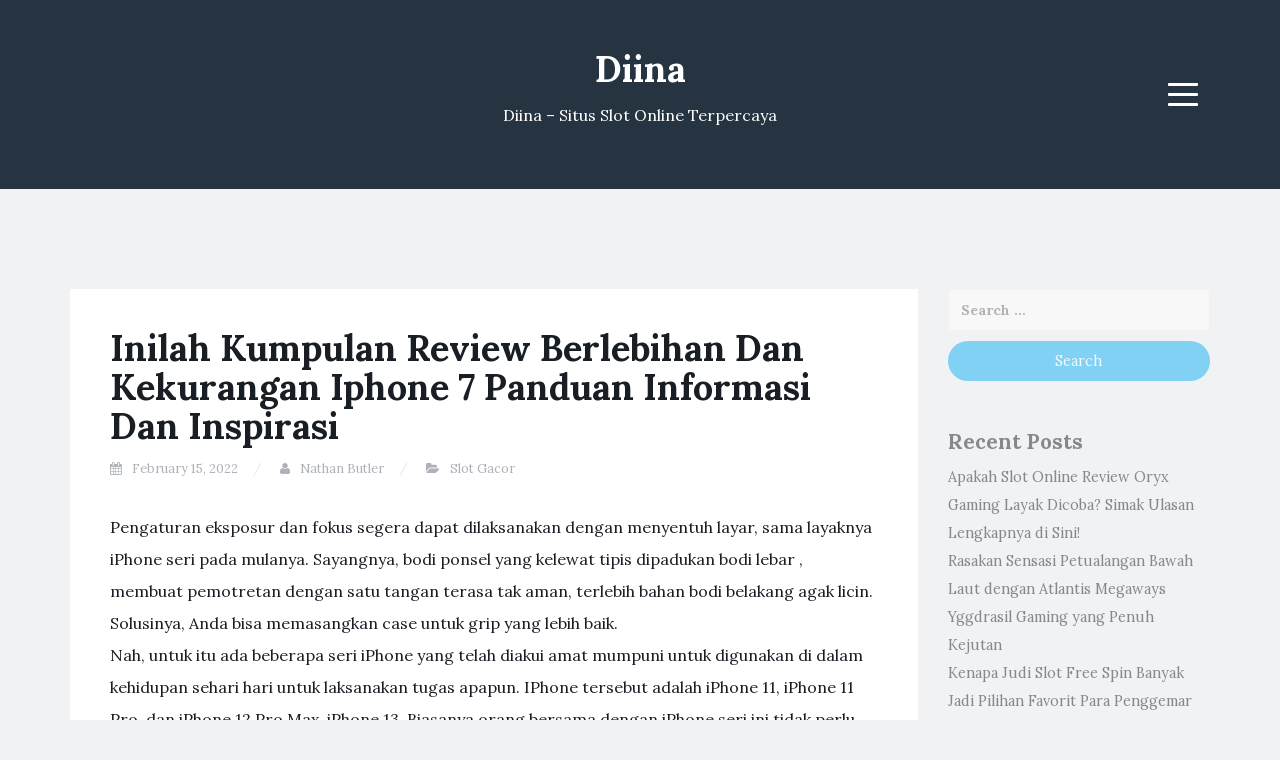

--- FILE ---
content_type: text/html; charset=UTF-8
request_url: https://diina.net/inilah-kumpulan-review-berlebihan-dan-kekurangan-iphone-7-panduan-informasi-dan-inspirasi/
body_size: 10123
content:
<!DOCTYPE html><html lang="en-US"><head><meta charset="UTF-8"><link rel="preconnect" href="https://fonts.gstatic.com/" crossorigin /><meta name="viewport" content="width=device-width, initial-scale=1"><link rel="profile" href="https://gmpg.org/xfn/11"><link rel="pingback" href="https://diina.net/xmlrpc.php"><meta name='robots' content='index, follow, max-image-preview:large, max-snippet:-1, max-video-preview:-1' /><title>Inilah Kumpulan Review Berlebihan Dan Kekurangan Iphone 7 Panduan Informasi Dan Inspirasi - Diina</title><link rel="canonical" href="https://diina.net/inilah-kumpulan-review-berlebihan-dan-kekurangan-iphone-7-panduan-informasi-dan-inspirasi/" /><meta property="og:locale" content="en_US" /><meta property="og:type" content="article" /><meta property="og:title" content="Inilah Kumpulan Review Berlebihan Dan Kekurangan Iphone 7 Panduan Informasi Dan Inspirasi - Diina" /><meta property="og:description" content="Pengaturan eksposur dan fokus segera dapat dilaksanakan dengan menyentuh layar, sama layaknya iPhone seri pada mulanya. Sayangnya, bodi ponsel yang kelewat tipis dipadukan bodi lebar , membuat pemotretan dengan satu tangan terasa tak aman, terlebih bahan bodi belakang agak licin. Solusinya, Anda bisa memasangkan case untuk grip yang lebih baik. Nah, untuk itu ada beberapa [&hellip;]" /><meta property="og:url" content="https://diina.net/inilah-kumpulan-review-berlebihan-dan-kekurangan-iphone-7-panduan-informasi-dan-inspirasi/" /><meta property="og:site_name" content="Diina" /><meta property="article:published_time" content="2022-02-15T21:47:00+00:00" /><meta property="article:modified_time" content="2022-11-04T18:44:02+00:00" /><meta property="og:image" content="https://diina.net/wp-content/uploads/2022/11/10_hqdefault.jpg" /><meta name="author" content="Nathan Butler" /><meta name="twitter:card" content="summary_large_image" /><meta name="twitter:label1" content="Written by" /><meta name="twitter:data1" content="Nathan Butler" /><meta name="twitter:label2" content="Est. reading time" /><meta name="twitter:data2" content="3 minutes" /> <script type="application/ld+json" class="yoast-schema-graph">{"@context":"https://schema.org","@graph":[{"@type":"Article","@id":"https://diina.net/inilah-kumpulan-review-berlebihan-dan-kekurangan-iphone-7-panduan-informasi-dan-inspirasi/#article","isPartOf":{"@id":"https://diina.net/inilah-kumpulan-review-berlebihan-dan-kekurangan-iphone-7-panduan-informasi-dan-inspirasi/"},"author":{"name":"Nathan Butler","@id":"https://diina.net/#/schema/person/4b123bb3bec7dc4d228ebdd49a00a126"},"headline":"Inilah Kumpulan Review Berlebihan Dan Kekurangan Iphone 7 Panduan Informasi Dan Inspirasi","datePublished":"2022-02-15T21:47:00+00:00","dateModified":"2022-11-04T18:44:02+00:00","mainEntityOfPage":{"@id":"https://diina.net/inilah-kumpulan-review-berlebihan-dan-kekurangan-iphone-7-panduan-informasi-dan-inspirasi/"},"wordCount":626,"image":{"@id":"https://diina.net/inilah-kumpulan-review-berlebihan-dan-kekurangan-iphone-7-panduan-informasi-dan-inspirasi/#primaryimage"},"thumbnailUrl":"https://diina.net/wp-content/uploads/2022/11/10_hqdefault.jpg","keywords":["berlebihan","informasi","inilah","inspirasi","iphone","kekurangan","kumpulan","panduan","review"],"articleSection":["Slot Gacor"],"inLanguage":"en-US"},{"@type":"WebPage","@id":"https://diina.net/inilah-kumpulan-review-berlebihan-dan-kekurangan-iphone-7-panduan-informasi-dan-inspirasi/","url":"https://diina.net/inilah-kumpulan-review-berlebihan-dan-kekurangan-iphone-7-panduan-informasi-dan-inspirasi/","name":"Inilah Kumpulan Review Berlebihan Dan Kekurangan Iphone 7 Panduan Informasi Dan Inspirasi - Diina","isPartOf":{"@id":"https://diina.net/#website"},"primaryImageOfPage":{"@id":"https://diina.net/inilah-kumpulan-review-berlebihan-dan-kekurangan-iphone-7-panduan-informasi-dan-inspirasi/#primaryimage"},"image":{"@id":"https://diina.net/inilah-kumpulan-review-berlebihan-dan-kekurangan-iphone-7-panduan-informasi-dan-inspirasi/#primaryimage"},"thumbnailUrl":"https://diina.net/wp-content/uploads/2022/11/10_hqdefault.jpg","datePublished":"2022-02-15T21:47:00+00:00","dateModified":"2022-11-04T18:44:02+00:00","author":{"@id":"https://diina.net/#/schema/person/4b123bb3bec7dc4d228ebdd49a00a126"},"breadcrumb":{"@id":"https://diina.net/inilah-kumpulan-review-berlebihan-dan-kekurangan-iphone-7-panduan-informasi-dan-inspirasi/#breadcrumb"},"inLanguage":"en-US","potentialAction":[{"@type":"ReadAction","target":["https://diina.net/inilah-kumpulan-review-berlebihan-dan-kekurangan-iphone-7-panduan-informasi-dan-inspirasi/"]}]},{"@type":"ImageObject","inLanguage":"en-US","@id":"https://diina.net/inilah-kumpulan-review-berlebihan-dan-kekurangan-iphone-7-panduan-informasi-dan-inspirasi/#primaryimage","url":"https://diina.net/wp-content/uploads/2022/11/10_hqdefault.jpg","contentUrl":"https://diina.net/wp-content/uploads/2022/11/10_hqdefault.jpg","width":480,"height":360},{"@type":"BreadcrumbList","@id":"https://diina.net/inilah-kumpulan-review-berlebihan-dan-kekurangan-iphone-7-panduan-informasi-dan-inspirasi/#breadcrumb","itemListElement":[{"@type":"ListItem","position":1,"name":"Home","item":"https://diina.net/"},{"@type":"ListItem","position":2,"name":"Inilah Kumpulan Review Berlebihan Dan Kekurangan Iphone 7 Panduan Informasi Dan Inspirasi"}]},{"@type":"WebSite","@id":"https://diina.net/#website","url":"https://diina.net/","name":"Diina","description":"Diina - Situs Slot Online Terpercaya","potentialAction":[{"@type":"SearchAction","target":{"@type":"EntryPoint","urlTemplate":"https://diina.net/?s={search_term_string}"},"query-input":{"@type":"PropertyValueSpecification","valueRequired":true,"valueName":"search_term_string"}}],"inLanguage":"en-US"},{"@type":"Person","@id":"https://diina.net/#/schema/person/4b123bb3bec7dc4d228ebdd49a00a126","name":"Nathan Butler","image":{"@type":"ImageObject","inLanguage":"en-US","@id":"https://diina.net/#/schema/person/image/","url":"https://secure.gravatar.com/avatar/49dc28f80d438fd14cdfc691367cdfe266029c5fac65614b9067401adc83aac1?s=96&d=mm&r=g","contentUrl":"https://secure.gravatar.com/avatar/49dc28f80d438fd14cdfc691367cdfe266029c5fac65614b9067401adc83aac1?s=96&d=mm&r=g","caption":"Nathan Butler"},"url":"https://diina.net/author/nathanbutler/"}]}</script> <link rel='dns-prefetch' href='//fonts.googleapis.com' /><link rel="alternate" type="application/rss+xml" title="Diina &raquo; Feed" href="https://diina.net/feed/" /><link rel="alternate" type="application/rss+xml" title="Diina &raquo; Comments Feed" href="https://diina.net/comments/feed/" /><link rel="alternate" title="oEmbed (JSON)" type="application/json+oembed" href="https://diina.net/wp-json/oembed/1.0/embed?url=https%3A%2F%2Fdiina.net%2Finilah-kumpulan-review-berlebihan-dan-kekurangan-iphone-7-panduan-informasi-dan-inspirasi%2F" /><link rel="alternate" title="oEmbed (XML)" type="text/xml+oembed" href="https://diina.net/wp-json/oembed/1.0/embed?url=https%3A%2F%2Fdiina.net%2Finilah-kumpulan-review-berlebihan-dan-kekurangan-iphone-7-panduan-informasi-dan-inspirasi%2F&#038;format=xml" /><style id='wp-img-auto-sizes-contain-inline-css' type='text/css'>img:is([sizes=auto i],[sizes^="auto," i]){contain-intrinsic-size:3000px 1500px}
/*# sourceURL=wp-img-auto-sizes-contain-inline-css */</style> <script src="[data-uri]" defer type="4fd8408172a30684ec0a0dfb-text/javascript"></script><script data-optimized="1" src="https://diina.net/wp-content/plugins/litespeed-cache/assets/js/webfontloader.min.js" defer type="4fd8408172a30684ec0a0dfb-text/javascript"></script><link data-optimized="2" rel="stylesheet" href="https://diina.net/wp-content/litespeed/css/8b249de94fa4f3fc843b6b6a7a8a05fa.css?ver=c7476" /><style id='global-styles-inline-css' type='text/css'>:root{--wp--preset--aspect-ratio--square: 1;--wp--preset--aspect-ratio--4-3: 4/3;--wp--preset--aspect-ratio--3-4: 3/4;--wp--preset--aspect-ratio--3-2: 3/2;--wp--preset--aspect-ratio--2-3: 2/3;--wp--preset--aspect-ratio--16-9: 16/9;--wp--preset--aspect-ratio--9-16: 9/16;--wp--preset--color--black: #000000;--wp--preset--color--cyan-bluish-gray: #abb8c3;--wp--preset--color--white: #ffffff;--wp--preset--color--pale-pink: #f78da7;--wp--preset--color--vivid-red: #cf2e2e;--wp--preset--color--luminous-vivid-orange: #ff6900;--wp--preset--color--luminous-vivid-amber: #fcb900;--wp--preset--color--light-green-cyan: #7bdcb5;--wp--preset--color--vivid-green-cyan: #00d084;--wp--preset--color--pale-cyan-blue: #8ed1fc;--wp--preset--color--vivid-cyan-blue: #0693e3;--wp--preset--color--vivid-purple: #9b51e0;--wp--preset--gradient--vivid-cyan-blue-to-vivid-purple: linear-gradient(135deg,rgb(6,147,227) 0%,rgb(155,81,224) 100%);--wp--preset--gradient--light-green-cyan-to-vivid-green-cyan: linear-gradient(135deg,rgb(122,220,180) 0%,rgb(0,208,130) 100%);--wp--preset--gradient--luminous-vivid-amber-to-luminous-vivid-orange: linear-gradient(135deg,rgb(252,185,0) 0%,rgb(255,105,0) 100%);--wp--preset--gradient--luminous-vivid-orange-to-vivid-red: linear-gradient(135deg,rgb(255,105,0) 0%,rgb(207,46,46) 100%);--wp--preset--gradient--very-light-gray-to-cyan-bluish-gray: linear-gradient(135deg,rgb(238,238,238) 0%,rgb(169,184,195) 100%);--wp--preset--gradient--cool-to-warm-spectrum: linear-gradient(135deg,rgb(74,234,220) 0%,rgb(151,120,209) 20%,rgb(207,42,186) 40%,rgb(238,44,130) 60%,rgb(251,105,98) 80%,rgb(254,248,76) 100%);--wp--preset--gradient--blush-light-purple: linear-gradient(135deg,rgb(255,206,236) 0%,rgb(152,150,240) 100%);--wp--preset--gradient--blush-bordeaux: linear-gradient(135deg,rgb(254,205,165) 0%,rgb(254,45,45) 50%,rgb(107,0,62) 100%);--wp--preset--gradient--luminous-dusk: linear-gradient(135deg,rgb(255,203,112) 0%,rgb(199,81,192) 50%,rgb(65,88,208) 100%);--wp--preset--gradient--pale-ocean: linear-gradient(135deg,rgb(255,245,203) 0%,rgb(182,227,212) 50%,rgb(51,167,181) 100%);--wp--preset--gradient--electric-grass: linear-gradient(135deg,rgb(202,248,128) 0%,rgb(113,206,126) 100%);--wp--preset--gradient--midnight: linear-gradient(135deg,rgb(2,3,129) 0%,rgb(40,116,252) 100%);--wp--preset--font-size--small: 13px;--wp--preset--font-size--medium: 20px;--wp--preset--font-size--large: 36px;--wp--preset--font-size--x-large: 42px;--wp--preset--spacing--20: 0.44rem;--wp--preset--spacing--30: 0.67rem;--wp--preset--spacing--40: 1rem;--wp--preset--spacing--50: 1.5rem;--wp--preset--spacing--60: 2.25rem;--wp--preset--spacing--70: 3.38rem;--wp--preset--spacing--80: 5.06rem;--wp--preset--shadow--natural: 6px 6px 9px rgba(0, 0, 0, 0.2);--wp--preset--shadow--deep: 12px 12px 50px rgba(0, 0, 0, 0.4);--wp--preset--shadow--sharp: 6px 6px 0px rgba(0, 0, 0, 0.2);--wp--preset--shadow--outlined: 6px 6px 0px -3px rgb(255, 255, 255), 6px 6px rgb(0, 0, 0);--wp--preset--shadow--crisp: 6px 6px 0px rgb(0, 0, 0);}:where(.is-layout-flex){gap: 0.5em;}:where(.is-layout-grid){gap: 0.5em;}body .is-layout-flex{display: flex;}.is-layout-flex{flex-wrap: wrap;align-items: center;}.is-layout-flex > :is(*, div){margin: 0;}body .is-layout-grid{display: grid;}.is-layout-grid > :is(*, div){margin: 0;}:where(.wp-block-columns.is-layout-flex){gap: 2em;}:where(.wp-block-columns.is-layout-grid){gap: 2em;}:where(.wp-block-post-template.is-layout-flex){gap: 1.25em;}:where(.wp-block-post-template.is-layout-grid){gap: 1.25em;}.has-black-color{color: var(--wp--preset--color--black) !important;}.has-cyan-bluish-gray-color{color: var(--wp--preset--color--cyan-bluish-gray) !important;}.has-white-color{color: var(--wp--preset--color--white) !important;}.has-pale-pink-color{color: var(--wp--preset--color--pale-pink) !important;}.has-vivid-red-color{color: var(--wp--preset--color--vivid-red) !important;}.has-luminous-vivid-orange-color{color: var(--wp--preset--color--luminous-vivid-orange) !important;}.has-luminous-vivid-amber-color{color: var(--wp--preset--color--luminous-vivid-amber) !important;}.has-light-green-cyan-color{color: var(--wp--preset--color--light-green-cyan) !important;}.has-vivid-green-cyan-color{color: var(--wp--preset--color--vivid-green-cyan) !important;}.has-pale-cyan-blue-color{color: var(--wp--preset--color--pale-cyan-blue) !important;}.has-vivid-cyan-blue-color{color: var(--wp--preset--color--vivid-cyan-blue) !important;}.has-vivid-purple-color{color: var(--wp--preset--color--vivid-purple) !important;}.has-black-background-color{background-color: var(--wp--preset--color--black) !important;}.has-cyan-bluish-gray-background-color{background-color: var(--wp--preset--color--cyan-bluish-gray) !important;}.has-white-background-color{background-color: var(--wp--preset--color--white) !important;}.has-pale-pink-background-color{background-color: var(--wp--preset--color--pale-pink) !important;}.has-vivid-red-background-color{background-color: var(--wp--preset--color--vivid-red) !important;}.has-luminous-vivid-orange-background-color{background-color: var(--wp--preset--color--luminous-vivid-orange) !important;}.has-luminous-vivid-amber-background-color{background-color: var(--wp--preset--color--luminous-vivid-amber) !important;}.has-light-green-cyan-background-color{background-color: var(--wp--preset--color--light-green-cyan) !important;}.has-vivid-green-cyan-background-color{background-color: var(--wp--preset--color--vivid-green-cyan) !important;}.has-pale-cyan-blue-background-color{background-color: var(--wp--preset--color--pale-cyan-blue) !important;}.has-vivid-cyan-blue-background-color{background-color: var(--wp--preset--color--vivid-cyan-blue) !important;}.has-vivid-purple-background-color{background-color: var(--wp--preset--color--vivid-purple) !important;}.has-black-border-color{border-color: var(--wp--preset--color--black) !important;}.has-cyan-bluish-gray-border-color{border-color: var(--wp--preset--color--cyan-bluish-gray) !important;}.has-white-border-color{border-color: var(--wp--preset--color--white) !important;}.has-pale-pink-border-color{border-color: var(--wp--preset--color--pale-pink) !important;}.has-vivid-red-border-color{border-color: var(--wp--preset--color--vivid-red) !important;}.has-luminous-vivid-orange-border-color{border-color: var(--wp--preset--color--luminous-vivid-orange) !important;}.has-luminous-vivid-amber-border-color{border-color: var(--wp--preset--color--luminous-vivid-amber) !important;}.has-light-green-cyan-border-color{border-color: var(--wp--preset--color--light-green-cyan) !important;}.has-vivid-green-cyan-border-color{border-color: var(--wp--preset--color--vivid-green-cyan) !important;}.has-pale-cyan-blue-border-color{border-color: var(--wp--preset--color--pale-cyan-blue) !important;}.has-vivid-cyan-blue-border-color{border-color: var(--wp--preset--color--vivid-cyan-blue) !important;}.has-vivid-purple-border-color{border-color: var(--wp--preset--color--vivid-purple) !important;}.has-vivid-cyan-blue-to-vivid-purple-gradient-background{background: var(--wp--preset--gradient--vivid-cyan-blue-to-vivid-purple) !important;}.has-light-green-cyan-to-vivid-green-cyan-gradient-background{background: var(--wp--preset--gradient--light-green-cyan-to-vivid-green-cyan) !important;}.has-luminous-vivid-amber-to-luminous-vivid-orange-gradient-background{background: var(--wp--preset--gradient--luminous-vivid-amber-to-luminous-vivid-orange) !important;}.has-luminous-vivid-orange-to-vivid-red-gradient-background{background: var(--wp--preset--gradient--luminous-vivid-orange-to-vivid-red) !important;}.has-very-light-gray-to-cyan-bluish-gray-gradient-background{background: var(--wp--preset--gradient--very-light-gray-to-cyan-bluish-gray) !important;}.has-cool-to-warm-spectrum-gradient-background{background: var(--wp--preset--gradient--cool-to-warm-spectrum) !important;}.has-blush-light-purple-gradient-background{background: var(--wp--preset--gradient--blush-light-purple) !important;}.has-blush-bordeaux-gradient-background{background: var(--wp--preset--gradient--blush-bordeaux) !important;}.has-luminous-dusk-gradient-background{background: var(--wp--preset--gradient--luminous-dusk) !important;}.has-pale-ocean-gradient-background{background: var(--wp--preset--gradient--pale-ocean) !important;}.has-electric-grass-gradient-background{background: var(--wp--preset--gradient--electric-grass) !important;}.has-midnight-gradient-background{background: var(--wp--preset--gradient--midnight) !important;}.has-small-font-size{font-size: var(--wp--preset--font-size--small) !important;}.has-medium-font-size{font-size: var(--wp--preset--font-size--medium) !important;}.has-large-font-size{font-size: var(--wp--preset--font-size--large) !important;}.has-x-large-font-size{font-size: var(--wp--preset--font-size--x-large) !important;}
/*# sourceURL=global-styles-inline-css */</style><style id='classic-theme-styles-inline-css' type='text/css'>/*! This file is auto-generated */
.wp-block-button__link{color:#fff;background-color:#32373c;border-radius:9999px;box-shadow:none;text-decoration:none;padding:calc(.667em + 2px) calc(1.333em + 2px);font-size:1.125em}.wp-block-file__button{background:#32373c;color:#fff;text-decoration:none}
/*# sourceURL=/wp-includes/css/classic-themes.min.css */</style><style id='admin-bar-inline-css' type='text/css'>/* Hide CanvasJS credits for P404 charts specifically */
    #p404RedirectChart .canvasjs-chart-credit {
        display: none !important;
    }
    
    #p404RedirectChart canvas {
        border-radius: 6px;
    }

    .p404-redirect-adminbar-weekly-title {
        font-weight: bold;
        font-size: 14px;
        color: #fff;
        margin-bottom: 6px;
    }

    #wpadminbar #wp-admin-bar-p404_free_top_button .ab-icon:before {
        content: "\f103";
        color: #dc3545;
        top: 3px;
    }
    
    #wp-admin-bar-p404_free_top_button .ab-item {
        min-width: 80px !important;
        padding: 0px !important;
    }
    
    /* Ensure proper positioning and z-index for P404 dropdown */
    .p404-redirect-adminbar-dropdown-wrap { 
        min-width: 0; 
        padding: 0;
        position: static !important;
    }
    
    #wpadminbar #wp-admin-bar-p404_free_top_button_dropdown {
        position: static !important;
    }
    
    #wpadminbar #wp-admin-bar-p404_free_top_button_dropdown .ab-item {
        padding: 0 !important;
        margin: 0 !important;
    }
    
    .p404-redirect-dropdown-container {
        min-width: 340px;
        padding: 18px 18px 12px 18px;
        background: #23282d !important;
        color: #fff;
        border-radius: 12px;
        box-shadow: 0 8px 32px rgba(0,0,0,0.25);
        margin-top: 10px;
        position: relative !important;
        z-index: 999999 !important;
        display: block !important;
        border: 1px solid #444;
    }
    
    /* Ensure P404 dropdown appears on hover */
    #wpadminbar #wp-admin-bar-p404_free_top_button .p404-redirect-dropdown-container { 
        display: none !important;
    }
    
    #wpadminbar #wp-admin-bar-p404_free_top_button:hover .p404-redirect-dropdown-container { 
        display: block !important;
    }
    
    #wpadminbar #wp-admin-bar-p404_free_top_button:hover #wp-admin-bar-p404_free_top_button_dropdown .p404-redirect-dropdown-container {
        display: block !important;
    }
    
    .p404-redirect-card {
        background: #2c3338;
        border-radius: 8px;
        padding: 18px 18px 12px 18px;
        box-shadow: 0 2px 8px rgba(0,0,0,0.07);
        display: flex;
        flex-direction: column;
        align-items: flex-start;
        border: 1px solid #444;
    }
    
    .p404-redirect-btn {
        display: inline-block;
        background: #dc3545;
        color: #fff !important;
        font-weight: bold;
        padding: 5px 22px;
        border-radius: 8px;
        text-decoration: none;
        font-size: 17px;
        transition: background 0.2s, box-shadow 0.2s;
        margin-top: 8px;
        box-shadow: 0 2px 8px rgba(220,53,69,0.15);
        text-align: center;
        line-height: 1.6;
    }
    
    .p404-redirect-btn:hover {
        background: #c82333;
        color: #fff !important;
        box-shadow: 0 4px 16px rgba(220,53,69,0.25);
    }
    
    /* Prevent conflicts with other admin bar dropdowns */
    #wpadminbar .ab-top-menu > li:hover > .ab-item,
    #wpadminbar .ab-top-menu > li.hover > .ab-item {
        z-index: auto;
    }
    
    #wpadminbar #wp-admin-bar-p404_free_top_button:hover > .ab-item {
        z-index: 999998 !important;
    }
    
/*# sourceURL=admin-bar-inline-css */</style> <script type="4fd8408172a30684ec0a0dfb-text/javascript" src="https://diina.net/wp-includes/js/jquery/jquery.min.js" id="jquery-core-js"></script> <script data-optimized="1" type="4fd8408172a30684ec0a0dfb-text/javascript" src="https://diina.net/wp-content/litespeed/js/ad7ff14a3a1ec31672e7ad65280d776d.js?ver=d776d" id="jquery-migrate-js" defer data-deferred="1"></script> <link rel="https://api.w.org/" href="https://diina.net/wp-json/" /><link rel="alternate" title="JSON" type="application/json" href="https://diina.net/wp-json/wp/v2/posts/766" /><link rel="EditURI" type="application/rsd+xml" title="RSD" href="https://diina.net/xmlrpc.php?rsd" /><meta name="generator" content="WordPress 6.9" /><link rel='shortlink' href='https://diina.net/?p=766' /><style type="text/css">.site-title a,
		.site-description {
			color: #ffffff;
		}
		.site-header{
		background-color: #263340;
			}</style><link rel="icon" href="https://diina.net/wp-content/uploads/2024/08/cropped-Diina-32x32.png" sizes="32x32" /><link rel="icon" href="https://diina.net/wp-content/uploads/2024/08/cropped-Diina-192x192.png" sizes="192x192" /><link rel="apple-touch-icon" href="https://diina.net/wp-content/uploads/2024/08/cropped-Diina-180x180.png" /><meta name="msapplication-TileImage" content="https://diina.net/wp-content/uploads/2024/08/cropped-Diina-270x270.png" /></head><body class="wp-singular post-template-default single single-post postid-766 single-format-standard wp-theme-blogi"><div id="page" class="site">
<a class="skip-link screen-reader-text" href="#content">Skip to content</a><header id="masthead" class="site-header" role="banner"><div class="container"><div class="row"><div class="col-md-4 col-sm-4 col-xs-3"><ul class="social-header clearfix"></ul></div><div class="col-md-4 col-sm-4 col-xs-6"><div class="site-branding text-center"><h1 class="site-title"><a href="https://diina.net/" rel="home">Diina</a></h1><p class="site-description">Diina &#8211; Situs Slot Online Terpercaya</p></div></div><div class="col-md-4 col-sm-4 col-xs-3 menu-col"><nav id="site-navigation" class="main-navigation" role="navigation">
<button class="menu-toggle" aria-controls="primary-menu" aria-expanded="false">
<span class="sr-only">Menu</span>
<span class="icon-bar"></span>
<span class="icon-bar"></span>
<span class="icon-bar"></span>
</button><div class="primary-menu"><ul id="primary-menu" class="menu"><li id="menu-item-13" class="menu-item menu-item-type-taxonomy menu-item-object-category menu-item-13"><a href="https://diina.net/category/bocoran-slot/">Bocoran Slot</a></li><li id="menu-item-14" class="menu-item menu-item-type-taxonomy menu-item-object-category menu-item-14"><a href="https://diina.net/category/demo-slot/">Demo Slot</a></li><li id="menu-item-15" class="menu-item menu-item-type-taxonomy menu-item-object-category menu-item-15"><a href="https://diina.net/category/review-game/">Review Game</a></li><li id="menu-item-16" class="menu-item menu-item-type-taxonomy menu-item-object-category menu-item-16"><a href="https://diina.net/category/slot-online/">Slot Online</a></li><li id="menu-item-1517" class="menu-item menu-item-type-post_type menu-item-object-page menu-item-1517"><a href="https://diina.net/about-us/">About us</a></li><li id="menu-item-1518" class="menu-item menu-item-type-post_type menu-item-object-page menu-item-1518"><a href="https://diina.net/contact-us-2/">Contact us</a></li></ul></div></nav></div></div></div></header><div id="content" class="site-content"><div class="container"><div class="row"><div id="primary" class="content-area col-md-9"><main id="main" class="site-main" role="main"><article id="post-766" class="post-766 post type-post status-publish format-standard hentry category-slot-gacor tag-berlebihan tag-informasi tag-inilah tag-inspirasi tag-iphone tag-kekurangan tag-kumpulan tag-panduan tag-review"><header class="entry-header"><h1 class="entry-title">Inilah Kumpulan Review Berlebihan Dan Kekurangan Iphone 7 Panduan Informasi Dan Inspirasi</h1><div class="entry-meta">
<span class="posted-on"><i class="fa fa-calendar"></i> <a href="https://diina.net/inilah-kumpulan-review-berlebihan-dan-kekurangan-iphone-7-panduan-informasi-dan-inspirasi/" rel="bookmark"><time class="entry-date published" datetime="2022-02-15T21:47:00+07:00">February 15, 2022</time><time class="updated hidden" datetime="2022-11-04T18:44:02+07:00">November 4, 2022</time></a></span> <span class="byline"><i class="fa fa-user"></i> <span class="author vcard"><a class="url fn n" href="https://diina.net/author/nathanbutler/">Nathan Butler</a></span></span> <span class="posted-in"><i class="fa fa-folder-open"></i> <a href="https://diina.net/category/slot-gacor/" rel="category tag">Slot Gacor</a></span></div></header><div class="entry-content"><p>Pengaturan eksposur dan fokus segera dapat dilaksanakan dengan menyentuh layar, sama layaknya iPhone seri pada mulanya. Sayangnya, bodi ponsel yang kelewat tipis dipadukan bodi lebar , membuat pemotretan dengan satu tangan terasa tak aman, terlebih bahan bodi belakang agak licin. Solusinya, Anda bisa memasangkan case untuk grip yang lebih baik.<br />
Nah, untuk itu ada beberapa seri iPhone yang telah diakui amat mumpuni untuk digunakan di dalam kehidupan sehari hari untuk laksanakan tugas apapun. IPhone tersebut adalah iPhone 11, iPhone 11 Pro, dan iPhone 12 Pro Max, iPhone 13. Biasanya orang bersama dengan iPhone seri ini tidak perlu lagi melakukan upgrade sebagian tahun kedepan, kalau mengalami kerusakan. Hal ini dikarenakan performance berasal dari iPhone tersebut telah sangat bagus. Telah diluncurkan bersama banyak seri, tiap tiap urutan seri iPhone terbaik selalu mempunyai keunggulan yang berbeda-beda. Walau miliki tujuan dan manfaat utama yang sama, butuh Anda ketahui bahwa setiap produknya tentu memiliki komponen yang tidak serupa berasal dari seri di awalnya.<br />
<img decoding="async" class='aligncenter' style='display: block;margin-left:auto;margin-right:auto;' src="https://diina.net/wp-content/uploads/2022/11/10_hqdefault.jpg" width="308px" alt="review kamera iphone 7 plus"/><br />
Namun ada beragam berlebihan iPhone 7 yang perlu diketahui pengguna sebelum saat mengambil keputusan beralih menggunakan smartphone dari Apple tersebut. Selain itu, kamera utama Apple iPhone 7 di dukung oleh teknologi terbaru Apple, teknologi perekaman video simultan 4K. Selain bisa mengambil foto yang bagus, kamera utama Apple iPhone 7 juga mampu merekam video 2160 piksel. Selain itu, kamera utama pada Apple iPhone 7 ini juga telah dapat dukungan oleh teknologi teranyar berasal dari Apple, yaitu teknologi Simultaneous 4K Video Recording.<br />
Tak bakal menjadi problem bila Anda tidak sengaja membasahi gadget yang satu ini. Tak cuma ditambah dengan dua buah kamera, iPhone 7 Plus juga dibekali bersama dengan dua buah speaker stereo. Kualitas audio yang dihasilkan oleh ke dua speaker ini juga tidak kaleng-kaleng. Meski terhitung dalam jajaran iPhone lawas, iPhone 7 Plus telah disempurnakan bersama dengan dual kamera. Keduanya terdiri berasal dari satu buah kamera wide angle dan satu buah kamera telephoto. Dibuangnya lubang headset dan mahalnya harga Airpods bisa membuat orang berpikir lagi untuk beli ponsel ini.</p><h2>Iphone 7+ 128gb Ibox, Telephone Seluler &#038; Tablet, Iphone, Iphone 7 Series Di Carousell</h2><p>Keunggulan iPhone yang paling utama adalah punya kualitas tinggi. Setiap product dibuat dengan standar kualitas tinggi supaya jarang ditemukan cacat product. Selain itu, tampilan produknya terlihat premium dan ikonik agar mudah dikenali banyak orang. Tentu Xiaomi tidak asal klaim, dikarenakan setup dual-kamera yang diusung Mi A1 sama persis bersama setup dual-kamera milik iPhone 7 Plus.<br />
Dilengkapi bersama dengan IP67 certified yang miliki ketahanan air dan debu. Meskipun iPhone seri 7 ini hanya miliki single nano SIM card, namun tidak mengapa gara-gara konektivitas jaringannya telah andalkan teknologi 4G LTE. IPhone 11 diinginkan untuk mempertahankan faktor wujud yang mirip bersama dengan iPhone X dan XS, tetapi mempunyai lebih banyak kamera di bagian belakang nyaris pasti bakal artinya lebih berat. Kecuali bila perangkat lunak ID Wajah Apple jadi jauh lebih baik th. ini, saya harapkan Touch ID akan tetap menjadi metode membuka kunci yang unggul untuk masa mendatang. Tapi untuk saat ini, apakah pengguna benar &#8211; benar membutuhkan smartphone bersama tiga kamera belakang?</p><h3>Spesifikasi Teknis Iphone 7 Plus</h3><p>Harga versi unlocked jelas bakal lebih mahal dibandingkan dengan harga tersebut. Ponsel Apple yang memang sudah kondang akan kualitasnya, tentu bikin banyak orang berebutan melacak ponsel keluaran dari perusahaan teknologi raksasa satu ini. Selanjutnya kami akan memberikan informasi atau juga data-data mengenai spesifikasi dari ponsel pintar berasal dari ponsel Apple yaitu spesifikasi iPhone 7 plus smartphone terbaru secara lebih lengkap. Demikian kumpulan fakta terkait Apple iPhone 7 dan 7 Plus yang mutlak untuk kamu ketahui sebelum akan membeli, agar anda bisa mendapatkan gambaran terlebih dahulu dapat produk tersebut.</p><p>Adanya fitur kedap air ini bikin iPhone 7 Plus bisa bertahan selama 30 menit di di dalam air bersama kedalaman 1 meter. Meski demikian, antara iPhone 7 dan 7 Plus memiliki tampilan yang terbilang mirip. Hanya saja, untuk iPhone versi “Plus” miliki fitur dan tampilan fisik yang lebih besar.</p></div><footer class="entry-footer">
<span class="tags-links"><i class="fa fa-tags"></i> <a href="https://diina.net/tag/berlebihan/" rel="tag">berlebihan</a>, <a href="https://diina.net/tag/informasi/" rel="tag">informasi</a>, <a href="https://diina.net/tag/inilah/" rel="tag">inilah</a>, <a href="https://diina.net/tag/inspirasi/" rel="tag">inspirasi</a>, <a href="https://diina.net/tag/iphone/" rel="tag">iphone</a>, <a href="https://diina.net/tag/kekurangan/" rel="tag">kekurangan</a>, <a href="https://diina.net/tag/kumpulan/" rel="tag">kumpulan</a>, <a href="https://diina.net/tag/panduan/" rel="tag">panduan</a>, <a href="https://diina.net/tag/review/" rel="tag">review</a></span></footer></article><nav class="navigation post-navigation" aria-label="Posts"><h2 class="screen-reader-text">Post navigation</h2><div class="nav-links"><div class="nav-next"><a href="https://diina.net/harga-samsung-galaxy-m12-3-32-4-64-garansi-resmi-terbaru/" rel="next">Harga Samsung Galaxy M12 3 32 + 4 64 Garansi Resmi Terbaru <i class="fa fa-angle-double-right"></i></a></div></div></nav></main></div><aside id="secondary" class="widget-area col-md-3" role="complementary"><section id="search-2" class="widget widget_search"><form role="search" method="get" class="search-form" action="https://diina.net/">
<label>
<span class="screen-reader-text">Search for:</span>
<input type="search" class="search-field" placeholder="Search &hellip;" value="" name="s" />
</label>
<input type="submit" class="search-submit" value="Search" /></form></section><section id="recent-posts-3" class="widget widget_recent_entries"><h2 class="widget-title">Recent Posts</h2><ul><li>
<a href="https://diina.net/apakah-slot-online-review-oryx-gaming-layak-dicoba-simak-ulasan-lengkapnya-di-sini/">Apakah Slot Online Review Oryx Gaming Layak Dicoba? Simak Ulasan Lengkapnya di Sini!</a></li><li>
<a href="https://diina.net/rasakan-sensasi-petualangan-bawah-laut-dengan-atlantis-megaways-yggdrasil-gaming-yang-penuh-kejutan/">Rasakan Sensasi Petualangan Bawah Laut dengan Atlantis Megaways Yggdrasil Gaming yang Penuh Kejutan</a></li><li>
<a href="https://diina.net/kenapa-judi-slot-free-spin-banyak-jadi-pilihan-favorit-para-penggemar-game-online-saat-ini/">Kenapa Judi Slot Free Spin Banyak Jadi Pilihan Favorit Para Penggemar Game Online Saat Ini?</a></li><li>
<a href="https://diina.net/mengapa-banyak-orang-berburu-situs-pragmatic-play-gacor-untuk-pengalaman-judi-online-yang-menguntungkan/">Mengapa Banyak Orang Berburu Situs Pragmatic Play Gacor untuk Pengalaman Judi Online yang Menguntungkan?</a></li><li>
<a href="https://diina.net/seberapa-menarik-rtp-slot-big-bass-bonanza-dan-apa-saja-yang-harus-kamu-tahu-sebelum-main/">Seberapa Menarik RTP Slot Big Bass Bonanza dan Apa Saja yang Harus Kamu Tahu Sebelum Main?</a></li></ul></section><section id="archives-3" class="widget widget_archive"><h2 class="widget-title">Archives</h2><ul><li><a href='https://diina.net/2026/01/'>January 2026</a></li><li><a href='https://diina.net/2025/12/'>December 2025</a></li><li><a href='https://diina.net/2025/11/'>November 2025</a></li><li><a href='https://diina.net/2025/10/'>October 2025</a></li><li><a href='https://diina.net/2025/09/'>September 2025</a></li><li><a href='https://diina.net/2025/08/'>August 2025</a></li><li><a href='https://diina.net/2025/07/'>July 2025</a></li><li><a href='https://diina.net/2025/06/'>June 2025</a></li><li><a href='https://diina.net/2025/05/'>May 2025</a></li><li><a href='https://diina.net/2025/04/'>April 2025</a></li><li><a href='https://diina.net/2025/03/'>March 2025</a></li><li><a href='https://diina.net/2025/02/'>February 2025</a></li><li><a href='https://diina.net/2025/01/'>January 2025</a></li><li><a href='https://diina.net/2024/12/'>December 2024</a></li><li><a href='https://diina.net/2024/11/'>November 2024</a></li><li><a href='https://diina.net/2024/10/'>October 2024</a></li><li><a href='https://diina.net/2024/09/'>September 2024</a></li><li><a href='https://diina.net/2024/08/'>August 2024</a></li><li><a href='https://diina.net/2024/07/'>July 2024</a></li><li><a href='https://diina.net/2024/06/'>June 2024</a></li><li><a href='https://diina.net/2024/05/'>May 2024</a></li><li><a href='https://diina.net/2024/04/'>April 2024</a></li><li><a href='https://diina.net/2024/03/'>March 2024</a></li><li><a href='https://diina.net/2024/02/'>February 2024</a></li><li><a href='https://diina.net/2024/01/'>January 2024</a></li><li><a href='https://diina.net/2023/12/'>December 2023</a></li><li><a href='https://diina.net/2023/11/'>November 2023</a></li><li><a href='https://diina.net/2023/10/'>October 2023</a></li><li><a href='https://diina.net/2023/09/'>September 2023</a></li><li><a href='https://diina.net/2023/08/'>August 2023</a></li><li><a href='https://diina.net/2023/07/'>July 2023</a></li><li><a href='https://diina.net/2023/06/'>June 2023</a></li><li><a href='https://diina.net/2023/05/'>May 2023</a></li><li><a href='https://diina.net/2023/04/'>April 2023</a></li><li><a href='https://diina.net/2023/03/'>March 2023</a></li><li><a href='https://diina.net/2023/02/'>February 2023</a></li><li><a href='https://diina.net/2023/01/'>January 2023</a></li><li><a href='https://diina.net/2022/12/'>December 2022</a></li><li><a href='https://diina.net/2022/11/'>November 2022</a></li><li><a href='https://diina.net/2022/10/'>October 2022</a></li><li><a href='https://diina.net/2022/09/'>September 2022</a></li><li><a href='https://diina.net/2022/08/'>August 2022</a></li><li><a href='https://diina.net/2022/07/'>July 2022</a></li><li><a href='https://diina.net/2022/05/'>May 2022</a></li><li><a href='https://diina.net/2022/04/'>April 2022</a></li><li><a href='https://diina.net/2022/03/'>March 2022</a></li><li><a href='https://diina.net/2022/02/'>February 2022</a></li></ul></section><section id="custom_html-4" class="widget_text widget widget_custom_html"><h2 class="widget-title">Popular</h2><div class="textwidget custom-html-widget"><p><a href="https://lacasadipasta.com/menu/">slot gacor</a></p><p><a href="https://revista.colsan.edu.mx/">slot gacor</a></p><p><a href="https://boraclover.com/products/seventeen-official-light-stick-ver-2/">ikan138</a></p><p><a href="https://www.portugalemlondres.org/">slot gacor</a></p><p><a href="https://essaydune.com/">BATMANTOTO</a></p><p><a href="https://davidkimforca.com/meet-david/">situs slot</a></p><p><a href="https://www.sotorestaurantmarbella.com/menu/">slot online</a></p><p><a href="https://georgemasonlawreview.org/">Slot online</a></p></div></section></aside></div></div></div><footer id="colophon" class="site-footer" role="contentinfo"><div class="container"><div class="row"><div class="col-md-12"><div class="site-info">
<a href="https://wordpress.org/">Proudly powered by WordPress</a>													<span class="sep"> | </span>
Theme: Blogi by <a href="https://www.cantothemes.com/" rel="designer">CantoThemes</a>.</div></div></div></div></footer></div> <script type="speculationrules">{"prefetch":[{"source":"document","where":{"and":[{"href_matches":"/*"},{"not":{"href_matches":["/wp-*.php","/wp-admin/*","/wp-content/uploads/*","/wp-content/*","/wp-content/plugins/*","/wp-content/themes/blogi/*","/*\\?(.+)"]}},{"not":{"selector_matches":"a[rel~=\"nofollow\"]"}},{"not":{"selector_matches":".no-prefetch, .no-prefetch a"}}]},"eagerness":"conservative"}]}</script> <script data-optimized="1" type="4fd8408172a30684ec0a0dfb-text/javascript" src="https://diina.net/wp-content/litespeed/js/8f66e3a4997eee2b85d510a361f337d3.js?ver=337d3" id="jquery-theia-sticky-sidebar-js" defer data-deferred="1"></script> <script data-optimized="1" type="4fd8408172a30684ec0a0dfb-text/javascript" src="https://diina.net/wp-content/litespeed/js/6b445e767a5e1381a254a9fb5cb77817.js?ver=77817" id="blogi-navigation-js" defer data-deferred="1"></script> <script data-optimized="1" type="4fd8408172a30684ec0a0dfb-text/javascript" src="https://diina.net/wp-content/litespeed/js/a6ac56937cfc90d58a90a8abdbc12097.js?ver=12097" id="blogi-skip-link-focus-fix-js" defer data-deferred="1"></script> <script src="/cdn-cgi/scripts/7d0fa10a/cloudflare-static/rocket-loader.min.js" data-cf-settings="4fd8408172a30684ec0a0dfb-|49" defer></script><script defer src="https://static.cloudflareinsights.com/beacon.min.js/vcd15cbe7772f49c399c6a5babf22c1241717689176015" integrity="sha512-ZpsOmlRQV6y907TI0dKBHq9Md29nnaEIPlkf84rnaERnq6zvWvPUqr2ft8M1aS28oN72PdrCzSjY4U6VaAw1EQ==" data-cf-beacon='{"version":"2024.11.0","token":"b7c70c3e77a545fab46dc22c9e191369","r":1,"server_timing":{"name":{"cfCacheStatus":true,"cfEdge":true,"cfExtPri":true,"cfL4":true,"cfOrigin":true,"cfSpeedBrain":true},"location_startswith":null}}' crossorigin="anonymous"></script>
</body></html>
<!-- Page optimized by LiteSpeed Cache @2026-01-21 21:35:37 -->

<!-- Page cached by LiteSpeed Cache 7.7 on 2026-01-21 21:35:37 -->